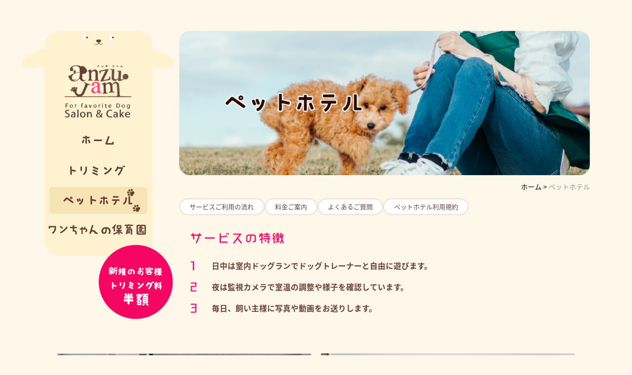

--- FILE ---
content_type: text/html
request_url: http://anzujam.com/hotel/
body_size: 22744
content:
<!doctype html>
<html><!-- InstanceBegin template="/Templates/tmpl.dwt" codeOutsideHTMLIsLocked="false" -->
<head>
<!-- Google Tag Manager -->
<script>(function(w,d,s,l,i){w[l]=w[l]||[];w[l].push({'gtm.start':
new Date().getTime(),event:'gtm.js'});var f=d.getElementsByTagName(s)[0],
j=d.createElement(s),dl=l!='dataLayer'?'&l='+l:'';j.async=true;j.src=
'https://www.googletagmanager.com/gtm.js?id='+i+dl;f.parentNode.insertBefore(j,f);
})(window,document,'script','dataLayer','GTM-NSCJRV6B');</script>
<!-- End Google Tag Manager -->	
<meta charset="utf-8">
<script type="text/javascript">
if ((navigator.userAgent.indexOf('iPhone') > 0) || navigator.userAgent.indexOf('iPod') > 0 || navigator.userAgent.indexOf('Android') > 0) {
        document.write('<meta name="viewport" content="width=device-width, initial-scale=1, maximum-scale=1, user-scalable=no">');
    }else{
        document.write('<meta name="viewport" content="width=1480px,user-scalable=yes">');
    }
</script>
<!-- InstanceBeginEditable name="doctitle" -->
<title>ペットホテル｜アンズジャム｜わんちゃんといっしょにたのしむペットサロン</title>
<!-- InstanceEndEditable -->

<meta name="description" content="松山市のサロンanzu Jamではトリミングはもちろんペットシッターも行っております。大切なパートナーのトリミングは当ペットサロンにお任せ下さい。" />
<meta name="keywords" content="ペットサロン,トリミング,ペットシッター,愛媛,松山市,anzu Jam"/>
<link href="https://fonts.googleapis.com/earlyaccess/notosansjapanese.css" rel="stylesheet" />
<link href="../common.css" media="print,screen and (min-width: 737px)" rel="stylesheet">
<link href="../common_sp.css" media="screen and (max-width: 736px)" rel="stylesheet">
<!-- InstanceBeginEditable name="css" -->
<link href="./index.css" media="print,screen and (min-width: 737px)" rel="stylesheet">
<link href="./index_sp.css" media="screen and (max-width: 736px)" rel="stylesheet">
<!-- InstanceEndEditable -->
<script src="https://ajax.googleapis.com/ajax/libs/jquery/1.11.0/jquery.min.js"></script>
<script>
	$( function () {
		$( "#sp_btn_menu ul li" ).on( "click", function () {
			$( "#sp_gnavi" ).slideToggle();
			$( "#sp_btn_menu" ).toggleClass( 'openNav' );
		} );
	} );
</script>
<script>
	$( function () {
		var touch = false;
		$( '#btn_gnavi' ).on( 'click touchstart', function ( e ) {
			switch ( e.type ) {
				case 'touchstart':
					drawerToggle();
					touch = true;
					return false;
					break;
				case 'click':
					if ( !touch )
						drawerToggle();
					return false;
					break;
			}

			function drawerToggle() {
				$( 'body' ).toggleClass( 'drawer-opened' );
				touch = false;
			}
		} )
		$( '#close_btn' ).on( 'click touchstart', function () {
			$( 'body' ).removeClass( 'drawer-opened' );
		} )
	} );
</script>
<!-- InstanceBeginEditable name="js" -->
<script>
$(window).load(function() {
	var windowWidth = $(window).width();
	var windowSm = 736;
	if (windowWidth <= windowSm) {
		//横幅736px以下のとき（つまりスマホ時）に行う処理
		$(function(){
			$(".sp_btn01").on("click", function() {
				 $(".block04").slideToggle();
				 $(this).find(".minus").toggle();
				 $(this).find(".plus").toggle();
			});
		});
		$(function(){
			$(".sp_btn02").on("click", function() {
				 $(".block05").slideToggle();
				 $(this).find(".minus").toggle();
				 $(this).find(".plus").toggle();
			});
		});
	} else {
		//横幅736px超のとき（タブレット、PC）に行う処理を書く
	}
});
</script>
<!-- InstanceEndEditable -->
<script src="../js/respond.min.js"></script>
</head>

<body>
<!-- Google Tag Manager (noscript) -->
<noscript><iframe src="https://www.googletagmanager.com/ns.html?id=GTM-NSCJRV6B"
height="0" width="0" style="display:none;visibility:hidden"></iframe></noscript>
<!-- End Google Tag Manager (noscript) -->	
<!--↓スマホ用gnavi-->
<div id="sp_btn_menu" class="pc_hide">
  <h1><a href="../index.html"><img src="../common/sp_logo.png" alt=""/></a></h1>
  <div id="btn_gnavi"><a href="javascript:void(0);"><img src="../common/open.png" width="259" height="348" alt=""/></a></div>
</div>
<!--↑スマホ用gnavi--> 
<!--↓ドロワーナビ-->
<div id="drawernav" class="hidden-md hidden-lg pc_hide">
  <div id="sp_gnavi">
    <div id="close_btn"><a href="javascript:void(0);"><img src="../common/close.png" width="261" height="38" alt=""/></a> </div>
    <dl>
      <dd>
        <ul>
          <li><a href="../index.html"><img src="../common/menu01.png" width="66" height="18" alt="ホーム"/></a> </li>
          <li><a href="../trimming/"><img src="../common/menu02.png" width="112" height="21" alt="トリミング"/></a> </li>
          <li><a href="../hotel/"><img src="../common/menu03.png" width="141" height="20" alt="ペットホテル"/></a> </li>
          <li><a href="../preschool/"><img src="../common/menu04.png" width="202" height="29" alt="ワンちゃんの保育園"/></a> </li>
        </ul>
      </dd>
    </dl>
  </div>
</div>
<!--↑ドロワーナビ --> 

<!--↓ヘッダー・サービスの特徴-->
<div id="header_wrap">
  <div id="header">
    <div class="half_price pc_hide"><img src="../index/half_price.png" width="173" height="174" alt=""/></div>
    <!--↓PC用gnavi-->
    <div id="gnavi" class="sp_hide">
      <h1><a href="../index.html"><img src="../common/logo.png" width="158" height="134" alt=""/></a></h1>
      <ul>
        <!-- InstanceBeginEditable name="gnavi" -->
        <li><a href="../index.html"><img src="../common/menu01.png" width="66" height="18" alt="ホーム"/></a></li>
        <li><a href="../trimming/"><img src="../common/menu02.png" width="112" height="21" alt="トリミング"/></a></li>
        <li class="current"><a href="./index.html"><img src="../common/menu03.png" width="141" height="20" alt="ペットホテル"/></a></li>
        <li><a href="../preschool/"><img src="../common/menu04.png" width="202" height="29" alt="わんちゃんの保育園"/></a> </li>
        <!-- InstanceEndEditable -->
      </ul>
      <div class="half_price"><img src="../index/half_price.png" width="173" height="174" alt=""/></div>
    </div>
    <!--↑PC用navi--> 
  </div>
  <!--↓ページタイトル・サービスの特徴-->
  <div class="head_rightcol">
    <div id="page_title">
      <h1><!-- InstanceBeginEditable name="page_title" --><img src="index/title.png" width="325" height="38" alt=""/><!-- InstanceEndEditable --></h1>
    </div>
    <div id="breadcrumb"><a href="../index.html">ホーム</a><span>&nbsp;&gt;&nbsp;</span><!-- InstanceBeginEditable name="breadcrumb" -->ペットホテル<!-- InstanceEndEditable --></div>
    <!-- InstanceBeginEditable name="anchorlink" --> 
    <div id="anchorlinks">
        <ul>
            <li><a href="#a02">サービスご利用の流れ</a></li>
            <li><a href="#a03">料金ご案内</a></li>
            <li><a href="#a04">よくあるご質問</a></li>
            <li><a href="#a05">ペットホテル利用規約</a></li>
        </ul>
    </div>  
    <!-- InstanceEndEditable -->  
    <div class="tokuchou">
      <h2 id="a01" name="#a01"><img src="../common/sub01.png" width="218" height="27" alt=""/></h2>
      <!-- InstanceBeginEditable name="tokuchou" --> 
      <!--↓1つ分-->
      <dl>
        <dt><img src="../common/num01.png" width="8" height="22" alt="1"/></dt>
        <dd>日中は室内ドッグランでドッグトレーナーと自由に遊びます。</dd>
      </dl>
      <!--↑1つ分--> 
      <!--↓1つ分-->
      <dl>
        <dt><img src="../common/num02.png" width="14" height="22" alt="2"/></dt>
        <dd>夜は監視カメラで室温の調整や様子を確認しています。</dd>
      </dl>
      <!--↑1つ分--> 
      <!--↓1つ分-->
      <dl>
        <dt><img src="../common/num03.png" width="14" height="22" alt="3"/></dt>
        <dd>毎日、飼い主様に写真や動画をお送りします。</dd>
      </dl>
      <!--↑1つ分--> 
     
      <!-- InstanceEndEditable --> </div>
  </div>
  <!--↑ページタイトル・サービスの特徴--> 
</div>
<!--↑ヘッダー・サービスの特徴--> 

<!--↓コンテンツ-->
<div class="contents_wrap">
  <div class="contents"> <!-- InstanceBeginEditable name="contents" --> 
    <!--↓ブロック1-->
    <div class="block01_wrap">
      <div class="block01">
        <div class="photo_list">
          <ul>
            <li><img src="index/photo01.png" width="573" height="340" alt=""/></li>
            <li><img src="index/photo02.png" width="573" height="340" alt=""/></li>
          </ul>
        </div>
      </div>
    </div>
    
    <!--↑ブロック1--> 
    
    <!--↓ブロック2-->
    <div class="block02_wrap">
      <div class="block02">
        <h2 id="a02" name="#a02"><img src="index/sub03.png" width="333" height="29" alt="サービスご利用の流れ"/></h2>
        <p class="txt01"><strong>新規のお客様のホテル利用は受け付けておりません。<br>定期的（過去3カ月以内）に当店をご利用のお客様限定とさせていただきます。</strong><br>
          ※わんちゃんとの相性などを見せて頂くためです。<br>
          ※ノミの騒除薬を必ず投与して下さい。</p>
        <div class="flow_list">
          <ul>
            <li>
              <dl>
                <dt><span><img src="index/num01.png" width="8" height="22" alt=""/></span>
                  <p>お電話でお問い合せ</p>
                </dt>
                <dd>お電話でご連絡ください。<br><a href="tel:0899327331">TEL 089-932-7331</a></dd>
              </dl>
            </li>
      
            <li>
              <dl>
                <dt><span><img src="index/num02.png" width="14" height="22" alt=""/></span>
                  <p>ご来店</p>
                </dt>
                <dd>ワンちゃんをお預かりします。<br><span>営業時間内（10時～19時）</span>にお越しください。</dd>
              </dl>
            </li>
            <li>
              <dl>
                <dt><span><img src="index/num03.png" width="14" height="22" alt=""/></span>
                  <p>ペットホテル宿泊</p>
                </dt>
                <dd>お預かり中の写真などを毎日LINEやメールでお送りします。</dd>
              </dl>
            </li>
            <li>
              <dl>
                <dt><span><img src="index/num04.png" width="14" height="22" alt=""/></span>
                  <p>お迎え</p>
                </dt>
                <dd><span>営業時間内（10時～19時）</span>にお迎えをお願いします。希望によりトリミングも一緒にいたします。</dd>
              </dl>
            </li>
          </ul>
        </div>
      </div>
    </div>
    <!--↑ブロック2--> 
    <!--↓ブロック3-->
    <div class="block03_wrap">
      <div class="block03">
        <h2 id="a03" name="#a03"><img src="index/sub04.png" width="162" height="30" alt="料金ご案内"/></h2>
        <div class="table01">
          <table border="0" cellspacing="0" cellpadding="0">
            <caption>基本料金（お部屋タイプ：ベーシックゲージ）</caption>
            <tbody>
              <tr>
                <th scope="col" class="col1"><div>犬　種</div></th>
                <th scope="col" class="col2"><div>小型犬</div></th>
                <th scope="col" class="col3"><div>中型犬</div></th>
                <th scope="col" class="col4"><div>大型犬</div></th>
              </tr>
              <tr>
                <td class="col1"><div>平日（下記を除く）</div></td>
                <td class="col2"><div>5,500円</div></td>
                <td class="col3"><div>6,500円</div></td>
                <td class="col4"><div>7,500円</div></td>
              </tr>
              <tr>
                <td class="col1"><div>金・土・祝前日/長期休暇</div></td>
                <td class="col2"><div>6,500円</div></td>
                <td class="col3"><div>7,500円</div></td>
                <td class="col4"><div>8,500円</div></td>
              </tr>
              <tr>
                <td class="col1"><div>年末年始/お盆/GW</div></td>
                <td class="col2"><div>8,250円</div></td>
                <td class="col3"><div>9,750円</div></td>
                <td class="col4"><div>11,250円</div></td>
              </tr>
            </tbody>
            
          </table>


        
        </div>
        <p class="caution">※お部屋をベーシックゲージから個室に変更可能です。（プラス料金2,000円～3,000円）<br>※営業時間外のお預かりは30分1,000円でお受けしております。ご相談ください。（時期によってはお受けできない場合もございます。）<br>※多頭割引10%オフさせていただきます。</p>

        <div class="photo_list02">
          <ul>
            <li><img src="index/photo05.png"  alt=""/><p>ベーシックゲージ</p></li>
            <li><img src="index/photo06.png"  alt=""/><p>個室小※</p></li>
            <li><img src="index/photo07.png"  alt=""/><p>個室大※</p></li>
          </ul>
          <div class="subtxt">※モデル犬は大型犬です。</div>
        </div>
      </div>
     
    </div>
    <!--↑ブロック3--> 

    
    
    <!--↓ブロック4-->
    <div class="block04_wrap" id="a04" name="#a04">
      <div class="sp_btn01 pc_hide"> <a href="javascript:void(0);"><img src="index/sp_sub01.png" alt=""/></a><span class="plus"><img src="index/minus.png" width="52" height="28" alt=""/></span><span class="minus"><img src="index/plus.png" width="52" height="28" alt=""/></span> </div>
      <div class="block04">
        <h2><img src="index/sub05.png" width="229" height="30" alt="よくあるご質問"/></h2>
        <ul>
          <!--↓Q&A-->
          <li>
            <dl>
              <dt> <span>Q</span>
                <p>ワンちゃん以外の利用はできますか？</p>
              </dt>
              <dd> <span>A</span>
                <p>今のところ、ワンちゃんのみのご利用となっております。</p>
              </dd>
            </dl>
          </li>
          <!--↑Q&A--> 
          <!--↓Q&A-->
          <li>
            <dl>
              <dt> <span>Q</span>
                <p>延長はできますか?</p>
              </dt>
              <dd> <span>A</span>
                <p>営業時間外のお預かりは30分1,000円でお受けしております。ご相談ください。<br>（お受けできない場合もございますので、その際はご容赦ください。）</p>
              </dd>
            </dl>
          </li>
          <!--↑Q&A-->
        </ul>
      </div>
    </div>
    <!--↑ブロック4--> 
    
    <!--↓ブロック5-->
    <div class="block05_wrap" id="a05" name="#a05">
      <div class="sp_btn02 pc_hide"> <a href="javascript:void(0);"><img src="../trimming/index/sp_label_kiyaku_hotel@2x.png" alt=""/></a><span class="plus"><img src="index/minus.png" width="52" height="28" alt=""/></span><span class="minus"><img src="index/plus.png" width="52" height="28" alt=""/></span> </div>
      <div class="block05">
        <h2><img src="../trimming/index/label_kiyaku_hotel@2x.png" width="669" height="55" alt="利用規約"/></h2>
        <p class="txt01">安全と健康を守るために、より快適にサービスをご利用頂くために、規約の趣旨をご同意の上ご利用ください。</p>
          
        <div class="list">
          <h3>&lt;お持ち頂くもの&gt;</h3>
          <ul>
            <li>リード・首輪</li>
            <li>1食分ごとに小分けしたフード</li>
            <li>お客様の身分証明書（現住所の確認ができるもの)</li>
            <li>1年以内に摂取した狂犬病予防及び混合ワクチンの証明書</li>
            <li>必要に応じて普段お使いのもの（おやつ、マット、おもちゃなど）</li>
          </ul>
        </div>
        <div class="list">
          <h3>&lt;利用時の注意事項&gt;</h3>
          <ul>
            <li>ご利用1年以内に狂犬病予防ワクチン、または3年以内に5種以上の混合ワクチンを未接種の場合、各ワクチン接種後1週間以上経過していない場合はお預かり致しかねます。</li>
            <li>感染病、寄生虫、ノミ、ダニが多数寄生している場合はご利用頂けません。<br>※動物病院での駆除をしていただいてからのご利用となります。</li>
            <li>先天性及び後天性疾患や疾病がある場合、10歳以上の高齢及び3か月未満の若齢犬の場合は、ご相談させて頂いてからのご利用となりますが、お断りさせて頂く場合もございますのであらかじめご了承ください。</li>
            <li>過去に咬傷事件を起こしたことがある場合はご利用頂けません。</li>
            <li>当日の体調チェックの結果によっては、当店の判断でお預かりをお断りする場合がございますので、あらかじめご了承ください。<br>・病気や体調不良等、健康に問題があると判断した場合や皮に異常が見られる場合<br>・吸んだり、暴れたり、興奮してしまう場合<br>・引掻き癖、吠え癖、またハウスに入ることができない場合<br>・マーキングなどの問題行動が他のペットに支障をきたすレベルであると判断した場合<br>・特殊な犬種（闘犬、超大型犬等）でご利用困難と判断した場合<br>・異臭などの不衛生な場合<br>・発情期の場合<br>・その他、環境の変化に対応できないと判断した場合</li>
          </ul>
        </div>
        <div class="list">
          <h3>&lt;緊急時の対応ならびに免費事項&gt;</h3>
          <ul>
            <li>お預かり期間中、愛情をもって大切にお預かり致しますが、お預かり中に体調が急変したとみられる場合、あるいは何らかのトラブルが発生した場合、お客様の緊急連絡先にご連絡後（ご連絡が取れない場合は当店の判断による)、速やか当店提携の獣医師の元にて治療いたします。但し、治療費は別料金となりますのでご了承ください。<br>この場合の実費等は診療明細書と領収書を添付の上ご請求させて頂きます。</li>
            <li>当店は、24時間体制でスタッフは駐在いたしておりますが、深夜や休日などのペットの疾病、事故等における当店の確認及び対応が即座にできない場合など、時間経過によるトラブルが生じた場合についての一切の責任（損害賠償）、あるいは慰謝料の請求には応じかねますのでご了承ください。</li>
            <li>お預かり期間中、善良な管理義務をしていたにも関わらず、事前告知のない疾病、疾患部分、または高齢などの不可抗力によるケガ・死亡・逃亡・ご帰宅後のトラブル等の一切の責任(損害賠償）、あるいは感謝料の請求には応じかねますのでご了承ください。</li>
            <li>事前告知のない場合、サービスの途中でもご利用をお断りする場合がございます。<br>上記のトラブルにより発生した諸費用につきましてはお客様のご負担とさせて頂きます。但し、当店の過失により事故が発生した場合の治療費につきましては当店が負担いたします。なお、治療費以外の一切の責任（損害賠償）、あるいは感謝料の請水には応じかねますのでご了承ください。</li>
            <li>必要に応じてお持ち頂いたマットやおもちゃ等の、損害に対する一切の責任（損害賠償)、の請求には応じかねますのでご了承ください。</li>
          </ul>
        </div>
        <div class="list">
          <h3>&lt;譲渡に関する注意事項&gt;</h3>
          <ul>
            <li>連絡が一切なく、お預け頂きましたペットのお引取りがない場合、早急に緊急連絡させて頂きます。その上で、お預け頂いた日から起算して3日間を経過してもお引取りの無い場合は、お預かりのペットの所有権を当店に譲渡したものとみなしますことをご了承ください。</li>
          </ul>
        </div>
        <div class="list">
          <h3>&lt;その他の注意事項&gt;</h3>
          <ul>
            <li>チェックイン、チェックアウトは営業時間内（10時から19時）とさせて頂きます。<br>※19時を過ぎた場合は、翌日のお迎えとなりますので、1泊の延長とさせて頂きます。</li>
            <li>ご宿泊中に延長をご希望される場合は期間終了前に必ずご連絡ください。ご連絡の無いまま延長された場合は、延長分として通常料金の2倍を頂戴いたします。</li>
            <li>生理中の場合は、おむつを使用させて頂きハウスでのお預かりとなります。</li>
            <li>他の犬と仲良くできない、咬み癖があるなどフリースペースでのお預かりが困難な場合は、ハウスでのお預かりとなる場合がございますので、ご了承ください。<br>※その場合の料金変更はございません。</li>
          </ul>
        </div>
        <div class="list">
          <h3>&lt;自然災害に関する注意事項&gt;</h3>
          <ul>
            <li>地震や土砂崩れ、津波などすべての自然災害及び災害時の対応について、当店の防災マニュアルに則って行動を致します。<br>その際、お預かり中のワンちゃんの命を優先し行動を致しますが、スタッフの命に危険が及ぶ場合は人命を最優先させて頂きますのであらかじめご了承くださいますようお願い申し上げます。</li>
          </ul>
        </div>

      </div>
    </div>
    <!--↑ブロック5--> 
    <!-- InstanceEndEditable --> </div>
</div>
<!--↑コンテンツ--> 

<!--↓コピーライト-->
<div id="copy_right_wrap">
  <div id="copy_right">
    <p> &copy; 2018 anzu Jam.</p>
  </div>
</div>
<!--↑コピーライト-->
</body>
<!-- InstanceEnd --></html>


--- FILE ---
content_type: text/css
request_url: http://anzujam.com/common.css
body_size: 8063
content:
@charset "utf-8";
@import url(https://fonts.googleapis.com/earlyaccess/notosansjapanese.css);
/* CSS Document */

* {
	margin: 0;
	padding: 0;
}

body {
	min-height: 100%;
	font-size: 1.22vw;
	line-height: 150%;
	font-family:"ヒラギノ角ゴ W3 JIS2004","Hiragino Kaku Gothic W3 JIS2004","Noto Sans Japanese","メイリオ", Meiryo, Osaka, "ＭＳ Ｐゴシック", "MS PGothic",sans-serif;
	color: #000000;
	-webkit-text-size-adjust: 100%;
	background-color: #FFF7E9;
}

img {
	border: 0;
	vertical-align: top;
	vertical-align: bottom;
}

a {
	overflow: hidden;
	outline: none;
	color: #333333;
	opacity: 1;
	/*-webkit-transition: .3s ease-in-out;
	transition: .3s ease-in-out;*/
}

a:hover {
}

.sp_hide {

}
.pc_hide {
	display: none;
}

/* iOSでのデフォルトスタイルをリセット */
input[type="submit"],
input[type="button"] {
	border-radius: 0;
	-webkit-box-sizing: content-box;
	-webkit-appearance: button;
	appearance: button;
	border: none;
	box-sizing: border-box;
	cursor: pointer;
}

input[type="submit"]::-webkit-search-decoration,
input[type="button"]::-webkit-search-decoration {
	display: none;
}

input[type="submit"]::focus,
input[type="button"]::focus {
	outline-offset: -2px;
}

@font-face {
  font-family: "Yu Mincho";
  src: local("Yu Mincho Medium");
  font-weight: 100;
}
@font-face {
  font-family: "Yu Mincho";
  src: local("Yu Mincho Medium");
  font-weight: 200;
}
@font-face {
  font-family: "Yu Mincho";
  src: local("Yu Mincho Medium");
  font-weight: 300;
}
@font-face {
  font-family: "Yu Mincho";
  src: local("Yu Mincho Medium");
  font-weight: 400;
}
@font-face {
  font-family: "Yu Mincho";
  src: local("Yu Mincho Bold");
  font-weight: bold;
}

/*-----------------------------------------------------------*/
#header_wrap{
	width: 100%;
	margin: 0px auto;
	overflow: hidden;
	position: relative;
}

#header{
	width: 24.93vw;
	height: 55.95vw;
	float: left;
}

/*-----------------------------------------------------------*/
#gnavi{
	width: 24.93vw;
	height: 35.66vw;
	position: absolute;
	top: 4.85vw;
	left: 3.04vw;
	text-align: center;
	background-image: url(common/menu_bg2.png);
	background-repeat: no-repeat;
	background-size: contain;
	background-position:  center center;
}

#gnavi:hover{
	background-image: url(common/menu_bg_hover.png);
}

#gnavi h1{
	padding: 4.80vw 0vw 1.40vw 0vw;
}

#gnavi h1 img{
	width: 10.68vw;
	height: auto;
}

#gnavi ul{
	overflow: hidden;
	list-style-type: none;
}

#gnavi ul li{
	width: 100%;
	display:  table;
	margin-bottom: 0.45vw;
	line-height:100%;
	font-size:0px;
}

#gnavi ul li a{
	display: table-cell;
	height: 4.32vw;
	vertical-align:  middle;
}

#gnavi ul li:hover{
	background-image: url(common/hover_bg.png);
	background-repeat: no-repeat;
	background-position: center bottom;
	background-size: contain;
}

#gnavi ul li img{
	width: auto;
}

/*

#gnavi ul li:nth-child(1) img{
	width: 4.46vw;
	height: auto;
}

#gnavi ul li:nth-child(2) img{
	width: 7.57vw;
	height: auto;
}


#gnavi ul li:nth-child(3) img{
	width: 9.53vw;
	height: auto;
}


#gnavi ul li:nth-child(3) img{
	width: 11.01vw;
	height: auto;
}
*/

#gnavi ul li a{
	display: table-cell;
	height: 4.32vw;
	vertical-align:  middle;
}

#gnavi ul li.current{
	background-image: url(common/hover_bg.png);
	background-repeat: no-repeat;
	background-position: center bottom;
	background-size: contain;
}

#gnavi ul li:hover{
	background-image: url(common/hover_bg.png);
	background-repeat: no-repeat;
	background-position: center bottom;
	background-size: contain;
}

#gnavi .half_price{
	position: absolute;
	bottom: -10.03vw;
	right: 0.66vw;
}

#gnavi .half_price img{
	width: 11.69vw;
	height: auto;
}
/*-----------------------------------------------------------*/
.head_rightcol{
	width: 65vw;
	float: right;
	margin-top: 4.85vw;
	margin-right: 6.62vw;
}

.head_rightcol #page_title{
	width: 100%;
	height: 22.91vw;
	display: table;
	background-image: url(common/page_title.png);
	background-repeat: no-repeat;
	background-size: cover;
}

.head_rightcol #page_title h1{
	display: table-cell;
	vertical-align: middle;
	padding-left: 7.09vw;
}

/*-----------------------------------------------------------*/
#breadcrumb{
	width: 100%;
	margin: 0.95vw auto 0vw auto;
	overflow: hidden;
	color: #939393;
	font-size: 1.08vw;
	text-align: right;
}

#breadcrumb span,
#breadcrumb a{
	color: #000;
	text-decoration: none;
}

/*-----------------------------------------------------------*/
#anchorlinks{
	width: 100%;
	margin: 0.95vw auto 0vw auto;
	overflow: hidden;
	color: #939393;
	font-size: 1.08vw;
}
#anchorlinks ul{
	list-style-type: none;
    display: flex;
    flex-wrap: wrap;
    align-items: center;
    gap: 0.5vw;
}

#anchorlinks ul li{
}

#anchorlinks ul li a{
    width: fit-content;
    height: 2.65vw;
    display: flex;
    justify-content: center;
    align-items: center;
    text-align: center;
    border: 2px solid #EDE0D3;
    box-sizing: border-box;
    background-color: #fff;
    -webkit-border-radius: 23px;
    -moz-border-radius: 23px;
    border-radius: 23px;
	font-size: 1.01vw;
    color: #674132;
    text-decoration: none;
    line-height: 130%;
    padding: 0 1.5vw;
}

/*-----------------------------------------------------------*/
.tokuchou{
	width: 61.45vw;
	margin: 2.70vw auto 3.31vw auto;
	overflow: hidden;
}

.tokuchou h2{
	padding-bottom: 2.70vw;
}

.tokuchou h2 img{
	width: 14.73vw;
	height: auto;
}

.tokuchou dl{
	width: 100%;
	display: table;
	line-height: 1.49vw;
	margin-bottom: 1.89vw;
}

.tokuchou dl dt{
	width: 3.38vw;
	display: table-cell;
	vertical-align: top;
}

.tokuchou dl:nth-of-type(1) dt img{
	width: 0.54vw;
	height: auto;
}

.tokuchou dl:nth-of-type(2) dt img{
	width: 0.95vw;
	height: auto;
}

.tokuchou dl:nth-child(3) dt img{
	width: 0.95vw;
	height: auto;
}

.tokuchou dl:nth-child(4) dt img{
	width: 0.95vw;
	height: auto;
}

.tokuchou dl:nth-child(5) dt img{
	width: 0.95vw;
	height: auto;
}

.tokuchou dl:nth-child(6) dt img{
	width: 0.88vw;
	height: auto;
}

.tokuchou dl dd{
	color: #674132;
	display: table-cell;
	font-weight: bold;
	font-family: "Noto Sans Japanese", sans-serif;
}

/*-----------------------------------------------------------*/

.customize{
	width: 61.45vw;
	margin: 2.70vw auto 3.31vw auto;
	overflow: hidden;
    position: relative;
}
.customize::after{
	content: '';
    display: block;
    background-image: url("common/img01.png");
    background-repeat: no-repeat;
    background-size: 5.14vw 5.95vw;/*76,88*/
    width: 5.14vw;
    height: 5.95vw;
    position: absolute;
    bottom: 2.03rem;/*30*/
    right: 1.01vw;/*15*/
}

.customize h2{
	padding-bottom: 2.70vw;
}

.customize h2 img{
	width: 42.57vw;
	height: auto;
}

.customize dl{
	width: 100%;
	display: table;
	line-height: 1.49vw;
	margin-bottom: 1.89vw;
}

.customize dl dt{
	width: 3.38vw;
	display: table-cell;
	vertical-align: top;
}

.customize dl:nth-of-type(1) dt img{
	width: 0.54vw;
	height: auto;
}

.customize dl:nth-of-type(2) dt img{
	width: 0.95vw;
	height: auto;
}

.customize dl:nth-child(3) dt img{
	width: 0.95vw;
	height: auto;
}

.customize dl:nth-child(4) dt img{
	width: 0.95vw;
	height: auto;
}

.customize dl:nth-child(5) dt img{
	width: 0.95vw;
	height: auto;
}

.customize dl:nth-child(6) dt img{
	width: 0.88vw;
	height: auto;
}

.customize dl dd{
	color: #674132;
	display: table-cell;
	font-weight: bold;
	font-family: "Noto Sans Japanese", sans-serif;
}

/*-----------------------------------------------------------*/
.contents_wrap{
	width: 100%;
	margin: 0px auto;
	overflow: hidden;
}

.contents{
	width: 100%;
	margin: 0px auto;
	overflow: hidden;
}

/*-----------------------------------------------------------*/
/*-----------------------------------------------------------*/
/*-----------------------------------------------------------*/
/*-----------------------------------------------------------*/
#copy_right_wrap{
	width: 100%;
	margin: 0px auto;
	overflow: hidden;
	text-align: center;
	background-color: #FBF4E5;
}

#copy_right{
	height: 8.78vw;
}

#copy_right p{
	line-height: 8.78vw;
}



--- FILE ---
content_type: text/css
request_url: http://anzujam.com/hotel/index.css
body_size: 10033
content:
@charset "utf-8";
/* CSS Document */

#page_title{
	background-image: url(index/page_title.png)!important;
}

#page_title h1 img{
	width: 21.96vw;
	height: auto;
}
/*-----------------------------------------------------------*/
.block01_wrap{
	width: 100%;
	margin: 0px auto;
	overflow: hidden;
	background-image: url(../trimming/index/img01.png);
	background-repeat: no-repeat;
	background-size: 5.14vw 5.95vw;
	background-position: right 17.3vw bottom;
}

.block01{
	width: 81.89vw;
	margin: 0px auto 8.00vw auto;
	overflow: hidden;
}

.block01 .photo_list{
	width: 100%;
	margin: 0px auto;
	overflow: hidden;
}

.block01 .photo_list ul{
	overflow: hidden;
    list-style-type: none;
    display: flex;
    flex-wrap: wrap;
    justify-content: space-between;
}

.block01 .photo_list ul li{
	width: 49%;

	margin-bottom: 2%;
}



.block01 .photo_list ul li img{
	width: 100%;
	height: auto;
	
}

/*-----------------------------------------------------------*/
.block02_wrap{
	width: 100%;
	margin: 0px auto;
	overflow: hidden;
}

.block02{
	width: 78.38vw;
	margin: 0px auto;
	overflow: hidden;
}

.block02 h2{
	text-align: center;
}

.block02 h2 img{
	width: 22.50vw;
	height: auto;
}

.block02 p.txt01{
	line-height: 175%;
	text-align: center;
	padding-top: 1.82vw;
}

.block02 p.txt01 strong{
	color: #F60663;
}

.block02 .flow_list{
	width: 100%;
	margin: 3.72vw auto 8.11vw auto;
	overflow: hidden;
	background-color: rgba(246,6,99,0.09);
	border-radius: 20px;
    -webkit-border-radius: 20px;
    -moz-border-radius: 20px;
	position:relative;
}

.block02 .flow_list ul{
	width: 71.96vw;
    margin: 2.57vw auto;
    /* overflow: hidden; */
    list-style-type: none;
	display: flex;
    align-items: stretch;
}

.block02 .flow_list ul li {
    width: 25%;
	height: auto;
    font-size: 1.08vw;
	padding: 10px;
    /* margin-bottom: 1vw; */
    position: relative;
    vertical-align: top;
    margin-right: 4vw;
    background-color: #fff;
    border: 2px solid #F60663;
    border-radius: 16px;
    -webkit-border-radius: 16px;
    -moz-border-radius: 16px;
}

.block02 .flow_list ul li:nth-child(4n){
	margin-right: 0vw;
}

.block02 .flow_list ul li:nth-child(2),
.block02 .flow_list ul li:nth-child(3),
.block02 .flow_list ul li:nth-child(4){

}

.block02 .flow_list ul li::after{
	content: " ";
    width: 1vw;
    height: 2.05vw;
    position: absolute;
	top: 50%;

    transform: translate(-50%, -50%);
    -webkit-transform: translate(-50%, -50%);
    -ms-transform: translate(-50%, -50%);
    right: -3.2vw;
    background-image: url(index/arrow.png);
    background-repeat: no-repeat;
    background-size: contain;
}

.block02 .flow_list ul li:nth-child(2)::after{
	
}

.block02 .flow_list ul li:last-child::after{
	display:none;
}

.block02 .flow_list ul li dl{
	
}

.block02 .flow_list ul li dl dt{
	display: flex;
    font-weight: bold;
    font-family: "Noto Sans Japanese", sans-serif;
    padding-bottom: 1.22vw;
    align-items: center;
}

.block02 .flow_list ul li:nth-of-type(1) dl dt img{
	width: 0.54vw;
	height: auto;
}

.block02 .flow_list ul li:nth-of-type(2) dl dt img{
	width: 0.95vw;
	height: auto;
}

.block02 .flow_list ul li:nth-of-type(3) dl dt img{
	width: 0.95vw;
	height: auto;
}

.block02 .flow_list ul li:nth-of-type(4) dl dt img{
	width: 0.95vw;
	height: auto;
}

.block02 .flow_list ul li:nth-of-type(5) dl dt img{
	width: 0.88vw;
	height: auto;
}

.block02 .flow_list ul li:nth-of-type(6) dl dt img{
	width: 1.01vw;
	height: auto;
}

.block02 .flow_list ul li dl dt span{
	width: 2.18vw;
	display: table-cell;
}

.block02 .flow_list ul li dl dt p{
	color: #4C2E23;
	font-size: 1.15vw;
	display: table-cell;
}

.block02 .flow_list ul li dl dd a{
	color: #F60663;
	text-decoration: none;
}

.block02 .flow_list ul li dl dd span{
	color: #F60663;
}

/**/
.block02 .goods{
	width: 68.45vw;
	margin: 0px auto;
	overflow: hidden;
}

.block02 .goods h2{
	text-align: center;
}

.block02 .goods h2 img{
	width: 15.47vw;
	height: auto;
}

.block02 .goods ul{
	margin: 3.45vw auto 5vw auto;
	overflow: hidden;
	list-style-type: none;
	text-align: center;
}

.block02 .goods ul li{
	color: #fff;
	font-size: 1.15vw;
	text-align: center;
	margin-right: 0.68vw;
	margin-bottom: 1.49vw;
	padding: 1.08vw 0vw;
	display: inline-block;
	border-radius: 7px;
    -webkit-border-radius: 7px;
    -moz-border-radius: 7px;
	background-color: #674132;
	font-weight: bold;
	font-family: "Noto Sans Japanese", sans-serif;
}

.block02 .goods ul li:nth-child(1),
.block02 .goods ul li:nth-child(2){
	width: 16.49vw;
}

.block02 .goods ul li:nth-child(3){
	width: 22.97vw;
}

.block02 .goods ul li:nth-child(4){
	width: 33.58vw;
}

.block02 .goods ul li:nth-child(5){
	width: 33.58vw;
	margin-right: 0vw;
}

.block02 .goods ul li:nth-child(6){
	width: 37.43vw;
}


.img_kaeru{
	position:absolute;
	right:4.95vw;
	bottom:3.38vw;
	line-height:100%;
	font-size:0px;
	width:19.19vw;
}

.img_kaeru img{
	width:100%;
	height:auto;
}

/*-----------------------------------------------------------*/
.block03_wrap{
	width: 100%;
	margin: 0px auto;
	overflow: hidden;
	background-image: url(../trimming/index/img01.png), url(../trimming/index/img01.png);
	background-repeat: no-repeat, no-repeat;
	background-size: 5.14vw 5.95vw, 5.14vw 5.95vw;
	background-position: top 5.07vw right 14.12vw, right 7.43vw bottom 3.38vw;
}

.block03{
	width: 81.28vw;
	margin: 0px auto;
	overflow: hidden;
}

.block03 h2{
	text-align: center;
	padding-bottom: 4.05vw;
}

.block03 h2 img{
	width: 10.95vw;
	height: auto;
}

.table01{
	margin: 0px auto;
	overflow: hidden;
}

.table01 table{
	width: 90%;
	margin: 0px auto;
	font-size: 1.08vw;
	border-top:1px solid #ACACAC;
	border-left:1px solid #ACACAC;
}

.table01 table caption{
	text-align: left;
    margin: 0 auto 0.5vw;
    font-family: "Noto Sans Japanese", sans-serif;
    color: #4C2E23;
    font-weight: bold;
    font-size: 1.15vw;
}

.table01 table th{
	width: 25%;
	font-weight: normal;
	border-right:1px solid #ACACAC;
	border-bottom:1px solid #ACACAC;
}

.table01 table th.col1{
	background-color: #FFF2D0;
}

.table01 table th.col2{
	background-color: #91E5ED;
}

.table01 table th.col3{
	background-color: #FFD800;
}

.table01 table th.col4{
	background-color: #69c581;
}

.table01 table th div{
	padding: 1.01vw 0vw;
}

.table01 table td{
	border-right:1px solid #ACACAC;
	border-bottom:1px solid #ACACAC;
}

.table01 table td.col1{
	background-color: #fff;
}

.table01 table td.col2{
	text-align: right;
	background-color: #B3F1F4;
}

.table01 table td.col3{
	text-align: right;
	background-color: #F2E9BB;
}

.table01 table td.col4{
	text-align: right;
	background-color: #e1ecd2;
}

.table01 table td.col1 div{
	padding: 1.01vw 1.08vw;
}

.table01 table td.col2 div,
.table01 table td.col3 div,
.table01 table td.col4 div{
	padding: 1.01vw 1.49vw;
}

.block03 p{
	width: 90%;
	font-size: 1.08vw;
	margin: 1.62vw auto 0vw auto;
}

.photo_list02{
	width: 90%;
	margin: 0px auto;
	margin-top: 20px;
    position: relative;
}

.photo_list02 ul{
    list-style-type: none;
    display: flex;
    flex-wrap: wrap;
    justify-content: space-between;
}

.photo_list02 ul li{
	width: 30%;
	margin-bottom: 4%;
}

.photo_list02 ul li p{
	text-align: center;
	color: #4C2E23;
}

.photo_list02 ul li img{
	width: 100%;
	height: auto;
}

.photo_list ul li p {
    text-align: center;
    color: #4C2E23;
	margin: 1.62vw auto 0vw auto;
}

.photo_list02 .subtxt{
    width: 13.0vw;
    font-size: 1.08vw;
    color: #4C2E23;
    position: absolute;
    bottom: 0;
    right: 0;
}

/*-----------------------------------------------------------*/
.block04_wrap{
	width: 100%;
	margin: 10.14vw auto 0px auto;
	overflow: hidden;
}

.block04{
	width: 81.82vw;
	margin: 0px auto 6.76vw auto;
	overflow: hidden;
	background-color: #fff;
	border: 2px dotted #F60663;
	border-radius: 12px;
    -webkit-border-radius: 12px;
    -moz-border-radius: 12px;
}

.block04 h2{
	padding: 3.38vw 0vw 1.69vw;
	text-align: center;
}

.block04 h2 img{
	width: 15.47vw;
	height: auto;
}

.block04 ul{
	width: 68.36vw;
	margin: 0px auto 1.69vw auto;
    padding: 1.69vw 0 0;
	overflow: hidden;
	list-style-type: none;
}

.block04 ul li{
	margin-bottom: 2.03vw;
    padding-bottom: 1.69vw;
    border-bottom: 2px dotted #D3D3D3;
}

.block04 ul li dl{
	font-size: 1.08vw;
}

.block04 ul li dl dt{
	color: #270A02;
	display: table;
	margin-bottom: 1.42vw;
}

.block04 ul li dl dt span{
	width: 3.72vw;
	font-size: 2.09vw;
	display: table-cell;
	font-weight: bold;
	font-family: "Noto Sans Japanese", sans-serif;
}

.block04 ul li dl dt p{
	display: table-cell;
}

.block04 ul li dl dd{
	color: #F60663;
	display: table;
}

.block04 ul li dl dd span{
	width: 3.72vw;
	font-size: 2.09vw;
	display: table-cell;
	font-weight: bold;
	font-family: "Noto Sans Japanese", sans-serif;
}

.block04 ul li dl dd p{
	display: table-cell;
}

/*-----------------------------------------------------------*/
.block05_wrap{
	width: 100%;
	margin: 0px auto;
	overflow: hidden;
	background-color: #fff;
	padding-top: 4.39vw;
}

.block05{
	width: 100%;
	margin: 0px auto;
	overflow: hidden;
}

.block05 h2{
	text-align: center;
}

.block05 h2 img{
	width:auto;
	height:1.84vw;
}

.block05 p.txt01{
	font-size: 1.08vw;
	text-align: center;
	padding: 3.04vw 0vw;
}

.block05 .list{
	width: 72.84vw;
	margin: 0px auto;
	overflow: hidden;
}

.block05 .list h3{
	color: #F60663;
	font-size: 1.22vw;
	text-align: center;
	padding: 1.35vw 0vw 2.7vw 0vw;
	font-weight: bold;
	font-family: "Noto Sans Japanese", sans-serif;
}

.block05 .list ul{
	overflow: hidden;
	list-style-type: none;
}

.block05 .list ul li{
	font-size: 1.08vw;
	position: relative;
	margin-bottom: 2.16vw;
	padding-left: 1.85em;
}

.block05 .list ul li::before{
	content: " ";
	width: 1.22vw;
	height: 1.22vw;
	position: absolute;
	top: 0.1vw;
	left: 0vw;
	background-image: url(index/icon.png);
	background-repeat: no-repeat;
	background-size: contain;
}

/*-----------------------------------------------------------*/

#copy_right_wrap{
	background-color: #fff;
}


--- FILE ---
content_type: text/css
request_url: http://anzujam.com/common_sp.css
body_size: 9513
content:
@charset "utf-8";
@import url(https://fonts.googleapis.com/earlyaccess/notosansjapanese.css);
/* CSS Document */

* {
	margin: 0;
	padding: 0;
}

body {
	min-height:100%;
	font-size: 4vw;
	line-height: 150%;
	font-family: "ヒラギノ角ゴ Pro W3", "Hiragino Kaku Gothic Pro", "メイリオ", Meiryo, Osaka, "ＭＳ Ｐゴシック", "MS PGothic",sans-serif;
	color:#000000;
	-webkit-text-size-adjust: 100%;
	background-color: #FFF7E9;
}

img {
	border: 0;
	vertical-align: top;
	vertical-align: bottom;
	max-width: 100%;
	height: auto;
}

a {
	overflow: hidden;
	outline: none;
	color: #333333;
	text-decoration: none;
}

a>img:hover {
}

a:hover {
	text-decoration: underline;
}

.sp_hide {
	display: none !important;
}

.pc_hide {
}

/* iOSでのデフォルトスタイルをリセット */
input[type="submit"],
input[type="button"] {
	border-radius: 0;
	-webkit-box-sizing: content-box;
	-webkit-appearance: button;
	appearance: button;
	border: none;
	box-sizing: border-box;
	cursor: pointer;
}

input[type="submit"]::-webkit-search-decoration,
input[type="button"]::-webkit-search-decoration {
	display: none;
}

input[type="submit"]::focus,
input[type="button"]::focus {
	outline-offset: -2px;
}

@font-face {
  font-family: "Yu Mincho";
  src: local("Yu Mincho Medium");
  font-weight: 100;
}
@font-face {
  font-family: "Yu Mincho";
  src: local("Yu Mincho Medium");
  font-weight: 200;
}
@font-face {
  font-family: "Yu Mincho";
  src: local("Yu Mincho Medium");
  font-weight: 300;
}
@font-face {
  font-family: "Yu Mincho";
  src: local("Yu Mincho Medium");
  font-weight: 400;
}
@font-face {
  font-family: "Yu Mincho";
  src: local("Yu Mincho Bold");
  font-weight: bold;
}

/*-----------------------------------------------------------*/
#header_wrap{
	width: 100%;
	margin: 0px auto;
	overflow: hidden;
	position: relative;
}

#main_txt{
	position: absolute;
	top: 23.93vw;
	right: 4vw;
}

#main_txt img{
	width: 44vw;
	height: auto;
}

#sp_btn_menu{
	height: 28.27vw
}

#sp_btn_menu h1{
	position: absolute;
	left: 1.73vw;
	top: 1.20vw;
	z-index: 1;
}

#sp_btn_menu h1 img{
	width: 33.87vw;
	height: auto;
}

#sp_btn_menu #btn_gnavi{
	position: absolute;
	/*top: 6.80vw;*/
	top:11vw;
	right: 9.60vw;
	line-height:100%;
	font-size:0px;
}

#sp_btn_menu #btn_gnavi img{
	width: 34.53vw;
	height: auto;
}

/*-----------------------------------------------------------*/
/**
* ドロワー開放時のスタイル
**/
body.drawer-opened #page{
	left: 0%;
	box-shadow: 1px 0 2px #000;
	-webkit-box-shadow: 1px 0 2px #000;
}
body.drawer-opened .fixed-content{
	left: 0%;
}
body.drawer-opened #drawernav{
	right: 0px;
}
body.drawer-opened #humberger .icon-bar{
	background: #fff;
}
body.drawer-opened #humberger :nth-child(1){
	transform:translate(0,8px) rotate(45deg);
	-webkit-transform:translate(0,8px) rotate(45deg);
}
body.drawer-opened #humberger :nth-child(2){
	transform:translate(-20px ,0);
	-webkit-transform:translate(-20px ,0);
	opacity:0;
}
body.drawer-opened #humberger :nth-child(3){
	transform:translate(0,-8px) rotate(-45deg);
	-webkit-transform:translate(0,-8px) rotate(-45deg);
}
body.drawer-opened #overlay{
	z-index: 3;
	opacity: 0.3;
	left: -100%;
}

/*-----------------------------------------------------------*/
#drawernav{
    position: fixed;
	overflow-y: scroll;
    top: 0;
    right: -100%;
    width: 100%;
    height: 100%;
    background: #FFF2D0;
    color: #fff;
    z-index: 10000;
    -webkit-transition: all 400ms cubic-bezier(1.000, 0.000, 0.000, 1.000); 
       -moz-transition: all 400ms cubic-bezier(1.000, 0.000, 0.000, 1.000); 
         -o-transition: all 400ms cubic-bezier(1.000, 0.000, 0.000, 1.000); 
            transition: all 400ms cubic-bezier(1.000, 0.000, 0.000, 1.000); /* easeInOutExpo */
 
    -webkit-transition-timing-function: cubic-bezier(1.000, 0.000, 0.000, 1.000); 
       -moz-transition-timing-function: cubic-bezier(1.000, 0.000, 0.000, 1.000); 
         -o-transition-timing-function: cubic-bezier(1.000, 0.000, 0.000, 1.000); 
            transition-timing-function: cubic-bezier(1.000, 0.000, 0.000, 1.000); /* easeInOutExpo */
}

#drawernav a{
	color:#fff;
	text-decoration:none;
	font-family: "Rounded Mplus 1c", serif;
}

#sp_gnavi{
	width:100%;
	position:relative;
	overflow:hidden;
	text-align: center;
}

#sp_gnavi ul{
	width:80vw;
	margin: 21.88vw auto 10vw auto;
	overflow:hidden;
	list-style-type:none;
}

#sp_gnavi ul li{
	width: 100%;
	display: table;
	overflow:hidden;
	line-height: 19.22vw;
	text-align: center;
}

#sp_gnavi ul li a{
	height: 19.22vw;
	line-height: 19.22vw;
	display: table-cell;
	vertical-align: middle;
}

#sp_gnavi ul li a img{
	vertical-align: middle;
}

#sp_gnavi ul li:nth-child(1) a img{
	width: 18.28vw;
	height: auto;
}

#sp_gnavi ul li:nth-child(2) a img{
	width: 30.47vw;
	height: auto;
}

/*
#sp_gnavi ul li:nth-child(3) a img{
	width: 36.56vw;
	height: auto;
}
*/

#sp_gnavi ul li:nth-child(3) a img{
	width: 42.66vw;
	height: auto;
}

#sp_gnavi ul li:hover{
	background-image: url(common/hover_bg.png);
	background-repeat: no-repeat;
	background-position: center bottom;
	background-size: contain;
}

/**/

#close_btn{
	position:absolute;
	top: 6.41vw;
	right: 4.06vw;
}

#close_btn img{
	width: 40.78vw;
	height: auto;
}

/*-----------------------------------------------------------*/
#gnavi,
.half_price,
#breadcrumb{
	display: none;
}

/**/

#anchorlinks{
	width: calc( 100% - 5.0vw );
	margin: 3.0vw auto 0vw auto;
	overflow: hidden;
	color: #939393;
	font-size: 3.50vw;
}
#anchorlinks ul{
	list-style-type: none;
    display: flex;
    flex-wrap: wrap;
    align-items: center;
    justify-content: space-between;    
    gap: 3.0vw 0;
}

#anchorlinks ul li{
    width: calc( 100% / 2 - 3.0vw );
}

#anchorlinks ul li a{
    width: 100%;
    height: 13.0vw;
    display: flex;
    justify-content: center;
    align-items: center;
    text-align: center;
    border: 2px solid #EDE0D3;
    box-sizing: border-box;
    background-color: #fff;
    -webkit-border-radius: 23px;
    -moz-border-radius: 23px;
    border-radius: 23px;
    color: #674132;
    text-decoration: none;
    line-height: 130%;
    padding: 0 1.5vw;
}

/*-----------------------------------------------------------*/
.head_rightcol{
	width: 93.33vw;
	margin: 0px auto;
	overflow: hidden
}

.head_rightcol #page_title{
	width: 100%;
	height: 32.93vw;
	display: table;
	background-image: url(common/sp_page_title.png);
	background-repeat: no-repeat;
	background-size: contain;
}

.head_rightcol #page_title h1{
	display: table-cell;
	vertical-align: middle;
	padding-left: 10vw;
}

/*-----------------------------------------------------------*/
.tokuchou{
	width: 90.67vw;
	margin: 8vw auto 5.33vw auto;
	overflow: hidden;
}

.tokuchou h2{
	padding-bottom: 2.70vw;
}

.tokuchou h2 img{
	/*width: 36.13vw;
	height: auto;*/
	width:auto;
	height:4.00vw;
}

.tokuchou dl{
	width: 100%;
	/*display: table;*/
	margin-bottom: 2vw;
	float:left;
}

.tokuchou dl dt{
	clear:both;
	float:left;
	width:7vw;
	/*display: table-cell;
	vertical-align: top;*/
	text-align:center;
	font-size:0px;
	line-height:150%;
	overflow:hidden;
}

.tokuchou dl:nth-of-type(1) dt img{
	width:auto;
	height:4vw;
}

.tokuchou dl:nth-of-type(2) dt img{
	width:auto;
	height:4vw;
}

.tokuchou dl:nth-of-type(3) dt img{
	width:auto;
	height:4vw;
}

.tokuchou dl:nth-of-type(4) dt img{
	width:auto;
	height:4vw;
}

.tokuchou dl:nth-of-type(5) dt img{
	width:auto;
	height:4vw;
}

.tokuchou dl dd{
	color: #674132;
	float:left;
	width: 83.67vw;
	/*display: table-cell;
	vertical-align: top;*/
	font-weight: bold;
	font-family: "Noto Sans Japanese", sans-serif;
	margin-top:-0.25em;
}

.tokuchou dl dd span{
	text-decoration: underline;
}

/*-----------------------------------------------------------*/
.customize{
	width: 90.67vw;
	margin: 8vw auto 5.33vw auto;
	overflow: hidden;
}

.customize h2{
	padding-bottom: 2.70vw;
}

.customize h2 img{
	width:auto;
	height:4.00vw;
}

.customize dl{
	width: 100%;
	/*display: table;*/
	margin-bottom: 2vw;
	float:left;
}

.customize dl dt{
	clear:both;
	float:left;
	width:7vw;
	/*display: table-cell;
	vertical-align: top;*/
	text-align:center;
	font-size:0px;
	line-height:150%;
	overflow:hidden;
}

.customize dl:nth-of-type(1) dt img{
	width:auto;
	height:4vw;
}

.customize dl:nth-of-type(2) dt img{
	width:auto;
	height:4vw;
}

.customize dl:nth-of-type(3) dt img{
	width:auto;
	height:4vw;
}

.customize dl:nth-of-type(4) dt img{
	width:auto;
	height:4vw;
}

.customize dl:nth-of-type(5) dt img{
	width:auto;
	height:4vw;
}

.customize dl dd{
	color: #674132;
	float:left;
	width: 83.67vw;
	/*display: table-cell;
	vertical-align: top;*/
	font-weight: bold;
	font-family: "Noto Sans Japanese", sans-serif;
	margin-top:-0.25em;
}

.customize dl dd span{
	text-decoration: underline;
}

/*-----------------------------------------------------------*/
.contents_wrap{
	width: 100%;
	margin: 0px auto;
	overflow: hidden;
	background-color: #FBF4E5;
}

.contents{
	width: 100%;
	margin: 0px auto;
	overflow: hidden;
	background-color: #FBF4E5;
}


/*-----------------------------------------------------------*/
/*-----------------------------------------------------------*/
/*-----------------------------------------------------------*/
/*-----------------------------------------------------------*/
#copy_right_wrap{
	width: 100%;
	margin: 0px auto;
	overflow: hidden;
	text-align: center;
	background-color: #FBF4E5;
}

#copy_right{
	height: 9.33vw;
}

#copy_right p{
	line-height: 9.33vw;
}



--- FILE ---
content_type: text/css
request_url: http://anzujam.com/hotel/index_sp.css
body_size: 11052
content:
@charset "utf-8";
/* CSS Document */

#page_title{
	background-image: url(index/page_title.png)!important;
}

#page_title h1 img{
	width: 43.33vw;
	height: auto;
}

/*-----------------------------------------------------------*/
.block01_wrap{
	width: 100%;
	margin: 0px auto;
	overflow: hidden;
}

.block01{
	width: 82.93vw;
	margin: 0px auto 11.35vw auto;
	overflow: hidden;
}

.block01 .photo_list{
	width: 100%;
	margin: 0px auto;
	overflow: hidden;
}

.block01 .photo_list ul{
	overflow: hidden;
	list-style-type:  none;
}

.block01 .photo_list ul li{
	width: 100%;
	margin: 0px auto 2.53vw auto;
	overflow: hidden;
}

.block01 .photo_list ul li img{
	width: 100%;
	height: auto;
}

.block01 h2{
	text-align: center;
	padding-top: 5.08vw;
}

.block01 h2 img{
	width:auto;
	height:4.50vw;
}

.block01 .img01{
	width: 82.93vw;
	margin: 7.33vw auto 0px auto;
	overflow: hidden;
}

.block01 .img01 img{
	width: 82.93vw;
	height: auto;
}

/*-----------------------------------------------------------*/
.block02_wrap{
	width: 100%;
	margin: 0px auto;
	overflow: hidden;
}

.block02{
	width: 94.40vw;
	margin: 0px auto;
	overflow: hidden;
}

.block02 h2{
	text-align: center;
}

.block02 h2 img{
	width:auto;
	height:4.50vw;
}

.block02 p.txt01{
	line-height: 175%;
	text-align: center;
	padding-top: 5vw;
}

.block02 p.txt01 strong{
	color: #F60663;
}

.block02 .flow_list{
	width: 100%;
	margin: 6.93vw auto 8.11vw auto;
	overflow: hidden;
	background-color: rgba(246,6,99,0.09);
	border-radius: 20px;
    -webkit-border-radius: 20px;
    -moz-border-radius: 20px;
}

.block02 .flow_list ul{
	width: 89.07vw;
	margin: 4vw auto;
	overflow: hidden;
	list-style-type: none;
}

.block02 .flow_list ul li{
	width: 100%;
	box-sizing: border-box;
	position: relative;
	vertical-align: top;
	margin-right: 6.16vw;
	margin-bottom: 15.20vw;
	background-color: #fff;
	border: 2px solid #F60663;
	border-radius: 16px;
    -webkit-border-radius: 16px;
    -moz-border-radius: 16px;
}

.block02 .flow_list ul li:last-child{
	margin-bottom: 0vw;
}

.block02 .flow_list ul li:nth-child(1)::after,
.block02 .flow_list ul li:nth-child(2)::after,
.block02 .flow_list ul li:nth-child(3)::after{
	content: " ";
	width: 11.87vw;
	height: 6.40vw;
	position: absolute;
	bottom: -11.5vw;
	left: 50%;
	margin-left: -5.93vw;
	background-image: url(index/sp_arrow.png);
	background-repeat: no-repeat;
	background-size: contain;
}

.block02 .flow_list ul li dl{
	width: 80vw;
	margin: 4.80vw auto;
	overflow: hidden;
}

.block02 .flow_list ul li dl dt{
	display: table;
	font-weight: bold;
	font-family: "Noto Sans Japanese", sans-serif;
	padding-bottom: 1.22vw;
}

.block02 .flow_list ul li dl dt img{
	padding-bottom: 1.55vw
}


.flow_list dd a{
	color: #F60663 !important;
	text-decoration: none;
}

.block02 .flow_list ul li:nth-of-type(1) dl dt img{
	width: 1.07vw;
	height: auto;
}

.block02 .flow_list ul li:nth-of-type(2) dl dt img{
	width: 1.87vw;
	height: auto;
}

.block02 .flow_list ul li:nth-of-type(3) dl dt img{
	width: 1.87vw;
	height: auto;
}

.block02 .flow_list ul li:nth-of-type(4) dl dt img{
	width: 1.87vw;
	height: auto;
}

.block02 .flow_list ul li:nth-of-type(5) dl dt img{
	width: 1.73vw;
	height: auto;
}

.block02 .flow_list ul li:nth-of-type(6) dl dt img{
	width: 2.13vw;
	height: auto;
}

.block02 .flow_list ul li dl dt span{
	width: 10vw;
	display: table-cell;
}

.block02 .flow_list ul li dl dt p{
	color: #4C2E23;
	display: table-cell;
}

.block02 .flow_list ul li dl dd a{
	color: #F60663;
	text-decoration: none;
}

/**/
.block02 .goods{
	width: 92.67vw;
	margin: 0px auto;
	overflow: hidden;
}

.block02 .goods h2{
	text-align: center;
}

.block02 .goods h2 img{
	width:auto;
	height:4.50vw;
}

.block02 .goods ul{
	margin: 7.45vw auto 5vw auto;
	overflow: hidden;
	list-style-type: none;
	text-align: center;
}

.block02 .goods ul li{
	color: #fff;
	font-size: 3.73vw;
	text-align: center;
	margin-bottom: 2.13vw;
	padding: 3.20vw 0vw;
	display: inline-block;
	border-radius: 7px;
    -webkit-border-radius: 7px;
    -moz-border-radius: 7px;
	background-color: #674132;
	font-weight: bold;
	font-family: "Noto Sans Japanese", sans-serif;
}

.block02 .goods ul li:nth-child(1){
	width: 44.93vw;
	margin-right: 0.68vw;
}

.block02 .goods ul li:nth-child(2){
	width: 44.93vw;
}

.block02 .goods ul li:nth-child(3),
.block02 .goods ul li:nth-child(4),
.block02 .goods ul li:nth-child(5),
.block02 .goods ul li:nth-child(6){
	width: 100%;
}

.img_kaeru{
	width: 92.67vw;
	margin: 0px auto;
	margin-bottom: 8vw;
	text-align:center;
}

.img_kaeru img{
}

/*-----------------------------------------------------------*/
.block03_wrap{
	width: 100%;
	margin: 0px auto;
	overflow: hidden;
}

.block03{
	width: 93.07vw;
	margin: 0px auto;
	overflow: hidden;
}

.block03 h2{
	text-align: center;
	padding-top: 8vw;
}

.block03 h2 img{
	width:auto;
	height:4.50vw;
}

.table01{
	width: 100%;
	margin: 3.58vw auto 4.46vw auto;
	overflow: hidden;
}

.table01 {
	width: 100%;
	margin: 0px auto;
	overflow: hidden;
}

.table01 table{
	width: 99%;
	font-size: 3.73vw;
	margin-top: 8vw;
	margin-bottom: 1.8vw;
	border-top:1px solid #ACACAC;
	border-left:1px solid #ACACAC;
}

.table01 p{
	padding-top: 3vw;
	padding-bottom: 1.08vw
}

.table01 table th{
	font-weight: normal;
	border-right:1px solid #ACACAC;
	border-bottom:1px solid #ACACAC;
}

.table01 table th.col1{
	width: 20%;
	background-color: #FFF2D0;
}

.table01 table th.col2{
	width: 20%;
	background-color: #91E5ED;
}

.table01 table th.col3{
	width: 20%;
	background-color: #FFD800;
}

.table01 table th.col4{
	width: 20%;
	background-color: #69c581;
}

.table01 table th div{
	padding: 2.13vw 0vw;
}

.table01 table td{
	border-right:1px solid #ACACAC;
	border-bottom:1px solid #ACACAC;
}

.table01 table td.col1{
	background-color: #fff;
}

.table01 table td.col2{
	text-align: right;
	background-color: #B3F1F4;
}

.table01 table td.col3{
	text-align: right;
	background-color: #F2E9BB;
}

.table01 table td.col4{
	text-align: right;
	background-color: #e1ecd2;
}


.table01 table td.col1 div{
	padding: 2.13vw 2.27vw;
}

.table01 table td.col2 div,
.table01 table td.col3 div,
.table01 table td.col4 div{
	padding: 10px;
}



/**/
.table02 .right_col table{
	width: 99%;
	font-size: 3.73vw;
	border-top:1px solid #ACACAC;
	border-left:1px solid #ACACAC;
}

.table02 .right_col p{
	padding-top: 0.5vw;
	padding-bottom: 1.08vw
}

.table02 .right_col p:nth-of-type(2){
	padding-top: 2vw;
}

.table02 .right_col table th{
	background-color: #FFF2D0;
	border-right:1px solid #ACACAC;
	border-bottom:1px solid #ACACAC;
}

.table02 .right_col table th.col1{
	width: 25.47vw;
}

.table02 .right_col table th.col2{
	width: 12.7vw;
}

.table02 .right_col table th div{
	padding: 2.13vw 0vw;
}

.table02 .right_col table td{
	background-color: #fff;
	border-right:1px solid #ACACAC;
	border-bottom:1px solid #ACACAC;
}

.table02 .right_col table td.col1{
	background-color: #fff;
}

.table02 .right_col table td.col2{
	text-align: right;
}

.table02 .right_col table td.col1 div{
	padding: 2.13vw 1.08vw;
}

.table02 .right_col table td.col2 div{
	padding: 2.13vw 1.49vw;
}


.photo_list02{

	margin: 0px auto;
	margin-top: 20px;
	overflow: hidden;
}

.photo_list02 ul{
	overflow: hidden;
    list-style-type: none;
    display: flex;
    flex-wrap: wrap;
    justify-content: center;
}

.photo_list02 ul li{
	width: 44%;
    /* margin-bottom: 2%; */
    margin: 2%;
}

.photo_list02 ul li p{
    margin-top: 2%;
	text-align: center;
	color: #4C2E23;
}

.photo_list02 ul li img{
	width: 100%;
	height: auto;
}

.photo_list02 .subtxt{
    width: 100%;;
    color: #4C2E23;
    text-align: right;
}


/*-----------------------------------------------------------*/
.block04_wrap{
	width: 100%;
	margin: 10.14vw auto 0px auto;
	overflow: hidden;
}

.sp_btn01{
	width: 92.80vw;
	height: 11.73vw;
	margin: 0px auto 2vw auto;
	background-color: #F60663;
	border-radius: 5.87vw;
	position: relative;
	text-align: center;
    -webkit-border-radius: 5.87vw;
    -moz-border-radius: 5.87vw;
}

.sp_btn01 a{
	display: block;
	height: 11.73vw;
	line-height: 7.5vw;
}

.sp_btn01 a img{
	width: 30.53vw;
	height: auto;
}

.sp_btn01 span{
	position: absolute;
	top: 50%;
	margin-top: -3.73vw;
	left: 5.33vw;
	cursor:pointer;
}

.sp_btn01 span img{
	width: 6.93vw;
	height: 3.73vw;
}

.sp_btn01 span.minus{
	display: none;
}

.block04{
	display: none;
	width: 92.80vw;
	margin: 0px auto 6.76vw auto;
	overflow: hidden;
	background-color: #fff;
	border: 2px dotted #F60663;
	border-radius: 12px;
    -webkit-border-radius: 12px;
    -moz-border-radius: 12px;
}

.block04 h2{
	display: none;
}

.block04 ul{
	width: 86.27vw;
	margin: 4vw auto 1.69vw auto;
	overflow: hidden;
	list-style-type: none;
}

.block04 ul li{
	margin-bottom: 4.03vw;
    padding-bottom: 1.69vw;
    border-bottom: 2px dotted #D3D3D3;
}

.block04 ul li dl{
	
}

.block04 ul li dl dt{
	color: #270A02;
	display: table;
	margin-bottom: 1.42vw;
}

.block04 ul li dl dt span{
	width: 7.33vw;
	font-size: 4.13vw;
	display: table-cell;
	font-weight: bold;
	font-family: "Noto Sans Japanese", sans-serif;
}

.block04 ul li dl dt p{
	display: table-cell;
}

.block04 ul li dl dd{
	color: #F60663;
	display: table;
}

.block04 ul li dl dd span{
	width: 7.33vw;
	font-size: 4.13vw;
	display: table-cell;
	font-weight: bold;
	font-family: "Noto Sans Japanese", sans-serif;
}

.block04 ul li dl dd p{
	display: table-cell;
}

/*-----------------------------------------------------------*/
.block05_wrap{
	width: 100%;
	margin: 0px auto;
	overflow: hidden;
	padding-top: 1.39vw;
}

.sp_btn02{
	width: 92.80vw;
	height: 11.73vw;
	margin: 0px auto 6.67vw auto;
	background-color: #674132;
	border-radius: 5.87vw;
	position: relative;
	text-align: center;
    -webkit-border-radius: 5.87vw;
    -moz-border-radius: 5.87vw;
}

.sp_btn02 a{
	display: block;
	height: 11.73vw;
	line-height: 7.75vw;
}

.sp_btn02 a img{
	width: auto;
	height: 4vw;
}

.sp_btn02 span{
	position: absolute;
	top: 50%;
	margin-top: -3.73vw;
	left: 5.33vw;
	cursor:pointer;
}

.sp_btn02 span img{
	width: 6.93vw;
	height: 3.73vw;
}

.sp_btn02 span.minus{
	display: none;
}

.block05{
	display: none;
	width: 100%;
	margin: 0px auto;
	overflow: hidden;
}

.block05 h2{
	display: none;
}

.block05 p.txt01{
	width: 86.13vw;
	margin: 0px auto;
	padding: 3.04vw 0vw;
}

.block05 .list{
	width: 86.27vw;
	margin: 0px auto;
	overflow: hidden;
}

.block05 .list h3{
	color: #F60663;
	text-align: center;
	padding: 1.35vw 0vw 2.7vw 0vw;
	font-weight: bold;
	font-family: "Noto Sans Japanese", sans-serif;
}

.block05 .list ul{
	overflow: hidden;
	list-style-type: none;
}

.block05 .list ul li{
	font-size: 4vw;
	position: relative;
	margin-bottom: 2.16vw;
	padding-left: 1.25em;
}

.block05 .list ul li::before{
	content: " ";
	width: 2.80vw;
	height: 2.80vw;
	position: absolute;
	top: 0.1vw;
	left: 0vw;
	background-image: url(index/icon.png);
	background-repeat: no-repeat;
	background-size: contain;
}


/**/

.caution{
	font-size:3vw;
	margin-left:1em;
	margin-right:em;
	line-height:145%;
}